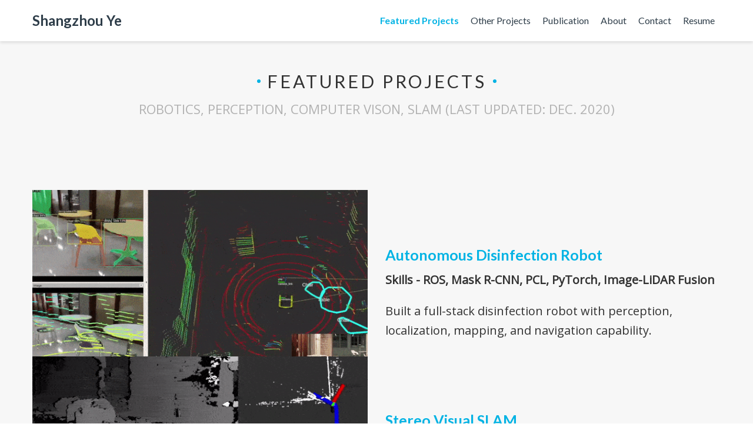

--- FILE ---
content_type: text/html; charset=utf-8
request_url: https://shangzhouye.tech/
body_size: 8066
content:
<!DOCTYPE html><html lang="en-us"><head><meta charset="utf-8"><meta name="viewport" content="width=device-width,initial-scale=1"><meta http-equiv="x-ua-compatible" content="IE=edge"><meta name="generator" content="Source Themes Academia 4.3.1"><meta name="generator" content="Hugo 0.60.1"><meta name="author" content="Shangzhou Ye"><meta name="description" content="Shangzhou's Portfolio"><link rel="alternate" hreflang="en-us" href="https://shangzhouye.tech/"><meta name="theme-color" content="#02b3e4"><link rel="stylesheet" href="https://cdnjs.cloudflare.com/ajax/libs/academicons/1.8.6/css/academicons.min.css" integrity="sha256-uFVgMKfistnJAfoCUQigIl+JfUaP47GrRKjf6CTPVmw=" crossorigin="anonymous"><link rel="stylesheet" href="https://use.fontawesome.com/releases/v5.6.0/css/all.css" integrity="sha384-aOkxzJ5uQz7WBObEZcHvV5JvRW3TUc2rNPA7pe3AwnsUohiw1Vj2Rgx2KSOkF5+h" crossorigin="anonymous"><link rel="stylesheet" href="https://cdnjs.cloudflare.com/ajax/libs/fancybox/3.2.5/jquery.fancybox.min.css" integrity="sha256-ygkqlh3CYSUri3LhQxzdcm0n1EQvH2Y+U5S2idbLtxs=" crossorigin="anonymous"><link rel="stylesheet" href="https://cdnjs.cloudflare.com/ajax/libs/highlight.js/9.15.6/styles/github.min.css" crossorigin="anonymous" title="hl-light"><link rel="stylesheet" href="https://cdnjs.cloudflare.com/ajax/libs/highlight.js/9.15.6/styles/dracula.min.css" crossorigin="anonymous" title="hl-dark" disabled=""><link rel="stylesheet" href="https://fonts.googleapis.com/css?family=Lato:400,700|Open+Sans|Roboto+Mono&amp;display=swap"><link rel="stylesheet" href="/css/academia.min.fab247f26624fcebc2e8984cdd070403.css"><link rel="alternate" href="/index.xml" type="application/rss+xml" title="Shangzhou Ye"><link rel="feed" href="/index.xml" type="application/rss+xml" title="Shangzhou Ye"><link rel="manifest" href="/site.webmanifest"><link rel="icon" type="image/png" href="/img/icon.png"><link rel="apple-touch-icon" type="image/png" href="/img/icon-192.png"><link rel="canonical" href="https://shangzhouye.tech/"><meta property="twitter:card" content="summary"><meta property="og:site_name" content="Shangzhou Ye"><meta property="og:url" content="https://shangzhouye.tech/"><meta property="og:title" content="Shangzhou Ye"><meta property="og:description" content="Shangzhou's Portfolio"><meta property="og:image" content="https://shangzhouye.tech/img/icon-192.png"><meta property="twitter:image" content="https://shangzhouye.tech/img/icon-192.png"><meta property="og:locale" content="en-us"><meta property="og:updated_time" content="2020-12-10T00:00:00+00:00"><title>Shangzhou Ye</title><style type="text/css">.MathJax_Hover_Frame {border-radius: .25em; -webkit-border-radius: .25em; -moz-border-radius: .25em; -khtml-border-radius: .25em; box-shadow: 0px 0px 15px #83A; -webkit-box-shadow: 0px 0px 15px #83A; -moz-box-shadow: 0px 0px 15px #83A; -khtml-box-shadow: 0px 0px 15px #83A; border: 1px solid #A6D ! important; display: inline-block; position: absolute}
.MathJax_Menu_Button .MathJax_Hover_Arrow {position: absolute; cursor: pointer; display: inline-block; border: 2px solid #AAA; border-radius: 4px; -webkit-border-radius: 4px; -moz-border-radius: 4px; -khtml-border-radius: 4px; font-family: 'Courier New',Courier; font-size: 9px; color: #F0F0F0}
.MathJax_Menu_Button .MathJax_Hover_Arrow span {display: block; background-color: #AAA; border: 1px solid; border-radius: 3px; line-height: 0; padding: 4px}
.MathJax_Hover_Arrow:hover {color: white!important; border: 2px solid #CCC!important}
.MathJax_Hover_Arrow:hover span {background-color: #CCC!important}
</style><style type="text/css">#MathJax_About {position: fixed; left: 50%; width: auto; text-align: center; border: 3px outset; padding: 1em 2em; background-color: #DDDDDD; color: black; cursor: default; font-family: message-box; font-size: 120%; font-style: normal; text-indent: 0; text-transform: none; line-height: normal; letter-spacing: normal; word-spacing: normal; word-wrap: normal; white-space: nowrap; float: none; z-index: 201; border-radius: 15px; -webkit-border-radius: 15px; -moz-border-radius: 15px; -khtml-border-radius: 15px; box-shadow: 0px 10px 20px #808080; -webkit-box-shadow: 0px 10px 20px #808080; -moz-box-shadow: 0px 10px 20px #808080; -khtml-box-shadow: 0px 10px 20px #808080; filter: progid:DXImageTransform.Microsoft.dropshadow(OffX=2, OffY=2, Color='gray', Positive='true')}
#MathJax_About.MathJax_MousePost {outline: none}
.MathJax_Menu {position: absolute; background-color: white; color: black; width: auto; padding: 5px 0px; border: 1px solid #CCCCCC; margin: 0; cursor: default; font: menu; text-align: left; text-indent: 0; text-transform: none; line-height: normal; letter-spacing: normal; word-spacing: normal; word-wrap: normal; white-space: nowrap; float: none; z-index: 201; border-radius: 5px; -webkit-border-radius: 5px; -moz-border-radius: 5px; -khtml-border-radius: 5px; box-shadow: 0px 10px 20px #808080; -webkit-box-shadow: 0px 10px 20px #808080; -moz-box-shadow: 0px 10px 20px #808080; -khtml-box-shadow: 0px 10px 20px #808080; filter: progid:DXImageTransform.Microsoft.dropshadow(OffX=2, OffY=2, Color='gray', Positive='true')}
.MathJax_MenuItem {padding: 1px 2em; background: transparent}
.MathJax_MenuArrow {position: absolute; right: .5em; padding-top: .25em; color: #666666; font-size: .75em}
.MathJax_MenuActive .MathJax_MenuArrow {color: white}
.MathJax_MenuArrow.RTL {left: .5em; right: auto}
.MathJax_MenuCheck {position: absolute; left: .7em}
.MathJax_MenuCheck.RTL {right: .7em; left: auto}
.MathJax_MenuRadioCheck {position: absolute; left: .7em}
.MathJax_MenuRadioCheck.RTL {right: .7em; left: auto}
.MathJax_MenuLabel {padding: 1px 2em 3px 1.33em; font-style: italic}
.MathJax_MenuRule {border-top: 1px solid #DDDDDD; margin: 4px 3px}
.MathJax_MenuDisabled {color: GrayText}
.MathJax_MenuActive {background-color: #606872; color: white}
.MathJax_MenuDisabled:focus, .MathJax_MenuLabel:focus {background-color: #E8E8E8}
.MathJax_ContextMenu:focus {outline: none}
.MathJax_ContextMenu .MathJax_MenuItem:focus {outline: none}
#MathJax_AboutClose {top: .2em; right: .2em}
.MathJax_Menu .MathJax_MenuClose {top: -10px; left: -10px}
.MathJax_MenuClose {position: absolute; cursor: pointer; display: inline-block; border: 2px solid #AAA; border-radius: 18px; -webkit-border-radius: 18px; -moz-border-radius: 18px; -khtml-border-radius: 18px; font-family: 'Courier New',Courier; font-size: 24px; color: #F0F0F0}
.MathJax_MenuClose span {display: block; background-color: #AAA; border: 1.5px solid; border-radius: 18px; -webkit-border-radius: 18px; -moz-border-radius: 18px; -khtml-border-radius: 18px; line-height: 0; padding: 8px 0 6px}
.MathJax_MenuClose:hover {color: white!important; border: 2px solid #CCC!important}
.MathJax_MenuClose:hover span {background-color: #CCC!important}
.MathJax_MenuClose:hover:focus {outline: none}
</style><style type="text/css">.MathJax_Preview .MJXf-math {color: inherit!important}
</style><style type="text/css">.MJX_Assistive_MathML {position: absolute!important; top: 0; left: 0; clip: rect(1px, 1px, 1px, 1px); padding: 1px 0 0 0!important; border: 0!important; height: 1px!important; width: 1px!important; overflow: hidden!important; display: block!important; -webkit-touch-callout: none; -webkit-user-select: none; -khtml-user-select: none; -moz-user-select: none; -ms-user-select: none; user-select: none}
.MJX_Assistive_MathML.MJX_Assistive_MathML_Block {width: 100%!important}
</style><style type="text/css">#MathJax_Zoom {position: absolute; background-color: #F0F0F0; overflow: auto; display: block; z-index: 301; padding: .5em; border: 1px solid black; margin: 0; font-weight: normal; font-style: normal; text-align: left; text-indent: 0; text-transform: none; line-height: normal; letter-spacing: normal; word-spacing: normal; word-wrap: normal; white-space: nowrap; float: none; -webkit-box-sizing: content-box; -moz-box-sizing: content-box; box-sizing: content-box; box-shadow: 5px 5px 15px #AAAAAA; -webkit-box-shadow: 5px 5px 15px #AAAAAA; -moz-box-shadow: 5px 5px 15px #AAAAAA; -khtml-box-shadow: 5px 5px 15px #AAAAAA; filter: progid:DXImageTransform.Microsoft.dropshadow(OffX=2, OffY=2, Color='gray', Positive='true')}
#MathJax_ZoomOverlay {position: absolute; left: 0; top: 0; z-index: 300; display: inline-block; width: 100%; height: 100%; border: 0; padding: 0; margin: 0; background-color: white; opacity: 0; filter: alpha(opacity=0)}
#MathJax_ZoomFrame {position: relative; display: inline-block; height: 0; width: 0}
#MathJax_ZoomEventTrap {position: absolute; left: 0; top: 0; z-index: 302; display: inline-block; border: 0; padding: 0; margin: 0; background-color: white; opacity: 0; filter: alpha(opacity=0)}
</style><style type="text/css">.MathJax_Preview {color: #888}
#MathJax_Message {position: fixed; left: 1em; bottom: 1.5em; background-color: #E6E6E6; border: 1px solid #959595; margin: 0px; padding: 2px 8px; z-index: 102; color: black; font-size: 80%; width: auto; white-space: nowrap}
#MathJax_MSIE_Frame {position: absolute; top: 0; left: 0; width: 0px; z-index: 101; border: 0px; margin: 0px; padding: 0px}
.MathJax_Error {color: #CC0000; font-style: italic}
</style><style type="text/css">.MJXp-script {font-size: .8em}
.MJXp-right {-webkit-transform-origin: right; -moz-transform-origin: right; -ms-transform-origin: right; -o-transform-origin: right; transform-origin: right}
.MJXp-bold {font-weight: bold}
.MJXp-italic {font-style: italic}
.MJXp-scr {font-family: MathJax_Script,'Times New Roman',Times,STIXGeneral,serif}
.MJXp-frak {font-family: MathJax_Fraktur,'Times New Roman',Times,STIXGeneral,serif}
.MJXp-sf {font-family: MathJax_SansSerif,'Times New Roman',Times,STIXGeneral,serif}
.MJXp-cal {font-family: MathJax_Caligraphic,'Times New Roman',Times,STIXGeneral,serif}
.MJXp-mono {font-family: MathJax_Typewriter,'Times New Roman',Times,STIXGeneral,serif}
.MJXp-largeop {font-size: 150%}
.MJXp-largeop.MJXp-int {vertical-align: -.2em}
.MJXp-math {display: inline-block; line-height: 1.2; text-indent: 0; font-family: 'Times New Roman',Times,STIXGeneral,serif; white-space: nowrap; border-collapse: collapse}
.MJXp-display {display: block; text-align: center; margin: 1em 0}
.MJXp-math span {display: inline-block}
.MJXp-box {display: block!important; text-align: center}
.MJXp-box:after {content: " "}
.MJXp-rule {display: block!important; margin-top: .1em}
.MJXp-char {display: block!important}
.MJXp-mo {margin: 0 .15em}
.MJXp-mfrac {margin: 0 .125em; vertical-align: .25em}
.MJXp-denom {display: inline-table!important; width: 100%}
.MJXp-denom > * {display: table-row!important}
.MJXp-surd {vertical-align: top}
.MJXp-surd > * {display: block!important}
.MJXp-script-box > *  {display: table!important; height: 50%}
.MJXp-script-box > * > * {display: table-cell!important; vertical-align: top}
.MJXp-script-box > *:last-child > * {vertical-align: bottom}
.MJXp-script-box > * > * > * {display: block!important}
.MJXp-mphantom {visibility: hidden}
.MJXp-munderover {display: inline-table!important}
.MJXp-over {display: inline-block!important; text-align: center}
.MJXp-over > * {display: block!important}
.MJXp-munderover > * {display: table-row!important}
.MJXp-mtable {vertical-align: .25em; margin: 0 .125em}
.MJXp-mtable > * {display: inline-table!important; vertical-align: middle}
.MJXp-mtr {display: table-row!important}
.MJXp-mtd {display: table-cell!important; text-align: center; padding: .5em 0 0 .5em}
.MJXp-mtr > .MJXp-mtd:first-child {padding-left: 0}
.MJXp-mtr:first-child > .MJXp-mtd {padding-top: 0}
.MJXp-mlabeledtr {display: table-row!important}
.MJXp-mlabeledtr > .MJXp-mtd:first-child {padding-left: 0}
.MJXp-mlabeledtr:first-child > .MJXp-mtd {padding-top: 0}
.MJXp-merror {background-color: #FFFF88; color: #CC0000; border: 1px solid #CC0000; padding: 1px 3px; font-style: normal; font-size: 90%}
.MJXp-scale0 {-webkit-transform: scaleX(.0); -moz-transform: scaleX(.0); -ms-transform: scaleX(.0); -o-transform: scaleX(.0); transform: scaleX(.0)}
.MJXp-scale1 {-webkit-transform: scaleX(.1); -moz-transform: scaleX(.1); -ms-transform: scaleX(.1); -o-transform: scaleX(.1); transform: scaleX(.1)}
.MJXp-scale2 {-webkit-transform: scaleX(.2); -moz-transform: scaleX(.2); -ms-transform: scaleX(.2); -o-transform: scaleX(.2); transform: scaleX(.2)}
.MJXp-scale3 {-webkit-transform: scaleX(.3); -moz-transform: scaleX(.3); -ms-transform: scaleX(.3); -o-transform: scaleX(.3); transform: scaleX(.3)}
.MJXp-scale4 {-webkit-transform: scaleX(.4); -moz-transform: scaleX(.4); -ms-transform: scaleX(.4); -o-transform: scaleX(.4); transform: scaleX(.4)}
.MJXp-scale5 {-webkit-transform: scaleX(.5); -moz-transform: scaleX(.5); -ms-transform: scaleX(.5); -o-transform: scaleX(.5); transform: scaleX(.5)}
.MJXp-scale6 {-webkit-transform: scaleX(.6); -moz-transform: scaleX(.6); -ms-transform: scaleX(.6); -o-transform: scaleX(.6); transform: scaleX(.6)}
.MJXp-scale7 {-webkit-transform: scaleX(.7); -moz-transform: scaleX(.7); -ms-transform: scaleX(.7); -o-transform: scaleX(.7); transform: scaleX(.7)}
.MJXp-scale8 {-webkit-transform: scaleX(.8); -moz-transform: scaleX(.8); -ms-transform: scaleX(.8); -o-transform: scaleX(.8); transform: scaleX(.8)}
.MJXp-scale9 {-webkit-transform: scaleX(.9); -moz-transform: scaleX(.9); -ms-transform: scaleX(.9); -o-transform: scaleX(.9); transform: scaleX(.9)}
.MathJax_PHTML .noError {vertical-align: ; font-size: 90%; text-align: left; color: black; padding: 1px 3px; border: 1px solid}
</style><style type="text/css">.mjx-chtml {display: inline-block; line-height: 0; text-indent: 0; text-align: left; text-transform: none; font-style: normal; font-weight: normal; font-size: 100%; font-size-adjust: none; letter-spacing: normal; word-wrap: normal; word-spacing: normal; white-space: nowrap; float: none; direction: ltr; max-width: none; max-height: none; min-width: 0; min-height: 0; border: 0; margin: 0; padding: 1px 0}
.MJXc-display {display: block; text-align: center; margin: 1em 0; padding: 0}
.mjx-chtml[tabindex]:focus, body :focus .mjx-chtml[tabindex] {display: inline-table}
.mjx-full-width {text-align: center; display: table-cell!important; width: 10000em}
.mjx-math {display: inline-block; border-collapse: separate; border-spacing: 0}
.mjx-math * {display: inline-block; -webkit-box-sizing: content-box!important; -moz-box-sizing: content-box!important; box-sizing: content-box!important; text-align: left}
.mjx-numerator {display: block; text-align: center}
.mjx-denominator {display: block; text-align: center}
.MJXc-stacked {height: 0; position: relative}
.MJXc-stacked > * {position: absolute}
.MJXc-bevelled > * {display: inline-block}
.mjx-stack {display: inline-block}
.mjx-op {display: block}
.mjx-under {display: table-cell}
.mjx-over {display: block}
.mjx-over > * {padding-left: 0px!important; padding-right: 0px!important}
.mjx-under > * {padding-left: 0px!important; padding-right: 0px!important}
.mjx-stack > .mjx-sup {display: block}
.mjx-stack > .mjx-sub {display: block}
.mjx-prestack > .mjx-presup {display: block}
.mjx-prestack > .mjx-presub {display: block}
.mjx-delim-h > .mjx-char {display: inline-block}
.mjx-surd {vertical-align: top}
.mjx-mphantom * {visibility: hidden}
.mjx-merror {background-color: #FFFF88; color: #CC0000; border: 1px solid #CC0000; padding: 2px 3px; font-style: normal; font-size: 90%}
.mjx-annotation-xml {line-height: normal}
.mjx-menclose > svg {fill: none; stroke: currentColor}
.mjx-mtr {display: table-row}
.mjx-mlabeledtr {display: table-row}
.mjx-mtd {display: table-cell; text-align: center}
.mjx-label {display: table-row}
.mjx-box {display: inline-block}
.mjx-block {display: block}
.mjx-span {display: inline}
.mjx-char {display: block; white-space: pre}
.mjx-itable {display: inline-table; width: auto}
.mjx-row {display: table-row}
.mjx-cell {display: table-cell}
.mjx-table {display: table; width: 100%}
.mjx-line {display: block; height: 0}
.mjx-strut {width: 0; padding-top: 1em}
.mjx-vsize {width: 0}
.MJXc-space1 {margin-left: .167em}
.MJXc-space2 {margin-left: .222em}
.MJXc-space3 {margin-left: .278em}
.mjx-chartest {display: block; visibility: hidden; position: absolute; top: 0; line-height: normal; font-size: 500%}
.mjx-chartest .mjx-char {display: inline}
.mjx-chartest .mjx-box {padding-top: 1000px}
.MJXc-processing {visibility: hidden; position: fixed; width: 0; height: 0; overflow: hidden}
.MJXc-processed {display: none}
.mjx-test {display: block; font-style: normal; font-weight: normal; font-size: 100%; font-size-adjust: none; text-indent: 0; text-transform: none; letter-spacing: normal; word-spacing: normal; overflow: hidden; height: 1px}
.mjx-ex-box-test {position: absolute; overflow: hidden; width: 1px; height: 60ex}
.mjx-line-box-test {display: table!important}
.mjx-line-box-test span {display: table-cell!important; width: 10000em!important; min-width: 0; max-width: none; padding: 0; border: 0; margin: 0}
#MathJax_CHTML_Tooltip {background-color: InfoBackground; color: InfoText; border: 1px solid black; box-shadow: 2px 2px 5px #AAAAAA; -webkit-box-shadow: 2px 2px 5px #AAAAAA; -moz-box-shadow: 2px 2px 5px #AAAAAA; -khtml-box-shadow: 2px 2px 5px #AAAAAA; padding: 3px 4px; z-index: 401; position: absolute; left: 0; top: 0; width: auto; height: auto; display: none}
.mjx-chtml .mjx-noError {line-height: 1.2; vertical-align: ; font-size: 90%; text-align: left; color: black; padding: 1px 3px; border: 1px solid}
.MJXc-TeX-unknown-R {font-family: STIXGeneral,'Cambria Math','Arial Unicode MS',serif; font-style: normal; font-weight: normal}
.MJXc-TeX-unknown-I {font-family: STIXGeneral,'Cambria Math','Arial Unicode MS',serif; font-style: italic; font-weight: normal}
.MJXc-TeX-unknown-B {font-family: STIXGeneral,'Cambria Math','Arial Unicode MS',serif; font-style: normal; font-weight: bold}
.MJXc-TeX-unknown-BI {font-family: STIXGeneral,'Cambria Math','Arial Unicode MS',serif; font-style: italic; font-weight: bold}
.MJXc-TeX-ams-R {font-family: MJXc-TeX-ams-R,MJXc-TeX-ams-Rw}
.MJXc-TeX-cal-B {font-family: MJXc-TeX-cal-B,MJXc-TeX-cal-Bx,MJXc-TeX-cal-Bw}
.MJXc-TeX-frak-R {font-family: MJXc-TeX-frak-R,MJXc-TeX-frak-Rw}
.MJXc-TeX-frak-B {font-family: MJXc-TeX-frak-B,MJXc-TeX-frak-Bx,MJXc-TeX-frak-Bw}
.MJXc-TeX-math-BI {font-family: MJXc-TeX-math-BI,MJXc-TeX-math-BIx,MJXc-TeX-math-BIw}
.MJXc-TeX-sans-R {font-family: MJXc-TeX-sans-R,MJXc-TeX-sans-Rw}
.MJXc-TeX-sans-B {font-family: MJXc-TeX-sans-B,MJXc-TeX-sans-Bx,MJXc-TeX-sans-Bw}
.MJXc-TeX-sans-I {font-family: MJXc-TeX-sans-I,MJXc-TeX-sans-Ix,MJXc-TeX-sans-Iw}
.MJXc-TeX-script-R {font-family: MJXc-TeX-script-R,MJXc-TeX-script-Rw}
.MJXc-TeX-type-R {font-family: MJXc-TeX-type-R,MJXc-TeX-type-Rw}
.MJXc-TeX-cal-R {font-family: MJXc-TeX-cal-R,MJXc-TeX-cal-Rw}
.MJXc-TeX-main-B {font-family: MJXc-TeX-main-B,MJXc-TeX-main-Bx,MJXc-TeX-main-Bw}
.MJXc-TeX-main-I {font-family: MJXc-TeX-main-I,MJXc-TeX-main-Ix,MJXc-TeX-main-Iw}
.MJXc-TeX-main-R {font-family: MJXc-TeX-main-R,MJXc-TeX-main-Rw}
.MJXc-TeX-math-I {font-family: MJXc-TeX-math-I,MJXc-TeX-math-Ix,MJXc-TeX-math-Iw}
.MJXc-TeX-size1-R {font-family: MJXc-TeX-size1-R,MJXc-TeX-size1-Rw}
.MJXc-TeX-size2-R {font-family: MJXc-TeX-size2-R,MJXc-TeX-size2-Rw}
.MJXc-TeX-size3-R {font-family: MJXc-TeX-size3-R,MJXc-TeX-size3-Rw}
.MJXc-TeX-size4-R {font-family: MJXc-TeX-size4-R,MJXc-TeX-size4-Rw}
.MJXc-TeX-vec-R {font-family: MJXc-TeX-vec-R,MJXc-TeX-vec-Rw}
.MJXc-TeX-vec-B {font-family: MJXc-TeX-vec-B,MJXc-TeX-vec-Bx,MJXc-TeX-vec-Bw}
@font-face {font-family: MJXc-TeX-ams-R; src: local('MathJax_AMS'), local('MathJax_AMS-Regular')}
@font-face {font-family: MJXc-TeX-ams-Rw; src /*1*/: url('https://cdnjs.cloudflare.com/ajax/libs/mathjax/2.7.4/fonts/HTML-CSS/TeX/eot/MathJax_AMS-Regular.eot'); src /*2*/: url('https://cdnjs.cloudflare.com/ajax/libs/mathjax/2.7.4/fonts/HTML-CSS/TeX/woff/MathJax_AMS-Regular.woff') format('woff'), url('https://cdnjs.cloudflare.com/ajax/libs/mathjax/2.7.4/fonts/HTML-CSS/TeX/otf/MathJax_AMS-Regular.otf') format('opentype')}
@font-face {font-family: MJXc-TeX-cal-B; src: local('MathJax_Caligraphic Bold'), local('MathJax_Caligraphic-Bold')}
@font-face {font-family: MJXc-TeX-cal-Bx; src: local('MathJax_Caligraphic'); font-weight: bold}
@font-face {font-family: MJXc-TeX-cal-Bw; src /*1*/: url('https://cdnjs.cloudflare.com/ajax/libs/mathjax/2.7.4/fonts/HTML-CSS/TeX/eot/MathJax_Caligraphic-Bold.eot'); src /*2*/: url('https://cdnjs.cloudflare.com/ajax/libs/mathjax/2.7.4/fonts/HTML-CSS/TeX/woff/MathJax_Caligraphic-Bold.woff') format('woff'), url('https://cdnjs.cloudflare.com/ajax/libs/mathjax/2.7.4/fonts/HTML-CSS/TeX/otf/MathJax_Caligraphic-Bold.otf') format('opentype')}
@font-face {font-family: MJXc-TeX-frak-R; src: local('MathJax_Fraktur'), local('MathJax_Fraktur-Regular')}
@font-face {font-family: MJXc-TeX-frak-Rw; src /*1*/: url('https://cdnjs.cloudflare.com/ajax/libs/mathjax/2.7.4/fonts/HTML-CSS/TeX/eot/MathJax_Fraktur-Regular.eot'); src /*2*/: url('https://cdnjs.cloudflare.com/ajax/libs/mathjax/2.7.4/fonts/HTML-CSS/TeX/woff/MathJax_Fraktur-Regular.woff') format('woff'), url('https://cdnjs.cloudflare.com/ajax/libs/mathjax/2.7.4/fonts/HTML-CSS/TeX/otf/MathJax_Fraktur-Regular.otf') format('opentype')}
@font-face {font-family: MJXc-TeX-frak-B; src: local('MathJax_Fraktur Bold'), local('MathJax_Fraktur-Bold')}
@font-face {font-family: MJXc-TeX-frak-Bx; src: local('MathJax_Fraktur'); font-weight: bold}
@font-face {font-family: MJXc-TeX-frak-Bw; src /*1*/: url('https://cdnjs.cloudflare.com/ajax/libs/mathjax/2.7.4/fonts/HTML-CSS/TeX/eot/MathJax_Fraktur-Bold.eot'); src /*2*/: url('https://cdnjs.cloudflare.com/ajax/libs/mathjax/2.7.4/fonts/HTML-CSS/TeX/woff/MathJax_Fraktur-Bold.woff') format('woff'), url('https://cdnjs.cloudflare.com/ajax/libs/mathjax/2.7.4/fonts/HTML-CSS/TeX/otf/MathJax_Fraktur-Bold.otf') format('opentype')}
@font-face {font-family: MJXc-TeX-math-BI; src: local('MathJax_Math BoldItalic'), local('MathJax_Math-BoldItalic')}
@font-face {font-family: MJXc-TeX-math-BIx; src: local('MathJax_Math'); font-weight: bold; font-style: italic}
@font-face {font-family: MJXc-TeX-math-BIw; src /*1*/: url('https://cdnjs.cloudflare.com/ajax/libs/mathjax/2.7.4/fonts/HTML-CSS/TeX/eot/MathJax_Math-BoldItalic.eot'); src /*2*/: url('https://cdnjs.cloudflare.com/ajax/libs/mathjax/2.7.4/fonts/HTML-CSS/TeX/woff/MathJax_Math-BoldItalic.woff') format('woff'), url('https://cdnjs.cloudflare.com/ajax/libs/mathjax/2.7.4/fonts/HTML-CSS/TeX/otf/MathJax_Math-BoldItalic.otf') format('opentype')}
@font-face {font-family: MJXc-TeX-sans-R; src: local('MathJax_SansSerif'), local('MathJax_SansSerif-Regular')}
@font-face {font-family: MJXc-TeX-sans-Rw; src /*1*/: url('https://cdnjs.cloudflare.com/ajax/libs/mathjax/2.7.4/fonts/HTML-CSS/TeX/eot/MathJax_SansSerif-Regular.eot'); src /*2*/: url('https://cdnjs.cloudflare.com/ajax/libs/mathjax/2.7.4/fonts/HTML-CSS/TeX/woff/MathJax_SansSerif-Regular.woff') format('woff'), url('https://cdnjs.cloudflare.com/ajax/libs/mathjax/2.7.4/fonts/HTML-CSS/TeX/otf/MathJax_SansSerif-Regular.otf') format('opentype')}
@font-face {font-family: MJXc-TeX-sans-B; src: local('MathJax_SansSerif Bold'), local('MathJax_SansSerif-Bold')}
@font-face {font-family: MJXc-TeX-sans-Bx; src: local('MathJax_SansSerif'); font-weight: bold}
@font-face {font-family: MJXc-TeX-sans-Bw; src /*1*/: url('https://cdnjs.cloudflare.com/ajax/libs/mathjax/2.7.4/fonts/HTML-CSS/TeX/eot/MathJax_SansSerif-Bold.eot'); src /*2*/: url('https://cdnjs.cloudflare.com/ajax/libs/mathjax/2.7.4/fonts/HTML-CSS/TeX/woff/MathJax_SansSerif-Bold.woff') format('woff'), url('https://cdnjs.cloudflare.com/ajax/libs/mathjax/2.7.4/fonts/HTML-CSS/TeX/otf/MathJax_SansSerif-Bold.otf') format('opentype')}
@font-face {font-family: MJXc-TeX-sans-I; src: local('MathJax_SansSerif Italic'), local('MathJax_SansSerif-Italic')}
@font-face {font-family: MJXc-TeX-sans-Ix; src: local('MathJax_SansSerif'); font-style: italic}
@font-face {font-family: MJXc-TeX-sans-Iw; src /*1*/: url('https://cdnjs.cloudflare.com/ajax/libs/mathjax/2.7.4/fonts/HTML-CSS/TeX/eot/MathJax_SansSerif-Italic.eot'); src /*2*/: url('https://cdnjs.cloudflare.com/ajax/libs/mathjax/2.7.4/fonts/HTML-CSS/TeX/woff/MathJax_SansSerif-Italic.woff') format('woff'), url('https://cdnjs.cloudflare.com/ajax/libs/mathjax/2.7.4/fonts/HTML-CSS/TeX/otf/MathJax_SansSerif-Italic.otf') format('opentype')}
@font-face {font-family: MJXc-TeX-script-R; src: local('MathJax_Script'), local('MathJax_Script-Regular')}
@font-face {font-family: MJXc-TeX-script-Rw; src /*1*/: url('https://cdnjs.cloudflare.com/ajax/libs/mathjax/2.7.4/fonts/HTML-CSS/TeX/eot/MathJax_Script-Regular.eot'); src /*2*/: url('https://cdnjs.cloudflare.com/ajax/libs/mathjax/2.7.4/fonts/HTML-CSS/TeX/woff/MathJax_Script-Regular.woff') format('woff'), url('https://cdnjs.cloudflare.com/ajax/libs/mathjax/2.7.4/fonts/HTML-CSS/TeX/otf/MathJax_Script-Regular.otf') format('opentype')}
@font-face {font-family: MJXc-TeX-type-R; src: local('MathJax_Typewriter'), local('MathJax_Typewriter-Regular')}
@font-face {font-family: MJXc-TeX-type-Rw; src /*1*/: url('https://cdnjs.cloudflare.com/ajax/libs/mathjax/2.7.4/fonts/HTML-CSS/TeX/eot/MathJax_Typewriter-Regular.eot'); src /*2*/: url('https://cdnjs.cloudflare.com/ajax/libs/mathjax/2.7.4/fonts/HTML-CSS/TeX/woff/MathJax_Typewriter-Regular.woff') format('woff'), url('https://cdnjs.cloudflare.com/ajax/libs/mathjax/2.7.4/fonts/HTML-CSS/TeX/otf/MathJax_Typewriter-Regular.otf') format('opentype')}
@font-face {font-family: MJXc-TeX-cal-R; src: local('MathJax_Caligraphic'), local('MathJax_Caligraphic-Regular')}
@font-face {font-family: MJXc-TeX-cal-Rw; src /*1*/: url('https://cdnjs.cloudflare.com/ajax/libs/mathjax/2.7.4/fonts/HTML-CSS/TeX/eot/MathJax_Caligraphic-Regular.eot'); src /*2*/: url('https://cdnjs.cloudflare.com/ajax/libs/mathjax/2.7.4/fonts/HTML-CSS/TeX/woff/MathJax_Caligraphic-Regular.woff') format('woff'), url('https://cdnjs.cloudflare.com/ajax/libs/mathjax/2.7.4/fonts/HTML-CSS/TeX/otf/MathJax_Caligraphic-Regular.otf') format('opentype')}
@font-face {font-family: MJXc-TeX-main-B; src: local('MathJax_Main Bold'), local('MathJax_Main-Bold')}
@font-face {font-family: MJXc-TeX-main-Bx; src: local('MathJax_Main'); font-weight: bold}
@font-face {font-family: MJXc-TeX-main-Bw; src /*1*/: url('https://cdnjs.cloudflare.com/ajax/libs/mathjax/2.7.4/fonts/HTML-CSS/TeX/eot/MathJax_Main-Bold.eot'); src /*2*/: url('https://cdnjs.cloudflare.com/ajax/libs/mathjax/2.7.4/fonts/HTML-CSS/TeX/woff/MathJax_Main-Bold.woff') format('woff'), url('https://cdnjs.cloudflare.com/ajax/libs/mathjax/2.7.4/fonts/HTML-CSS/TeX/otf/MathJax_Main-Bold.otf') format('opentype')}
@font-face {font-family: MJXc-TeX-main-I; src: local('MathJax_Main Italic'), local('MathJax_Main-Italic')}
@font-face {font-family: MJXc-TeX-main-Ix; src: local('MathJax_Main'); font-style: italic}
@font-face {font-family: MJXc-TeX-main-Iw; src /*1*/: url('https://cdnjs.cloudflare.com/ajax/libs/mathjax/2.7.4/fonts/HTML-CSS/TeX/eot/MathJax_Main-Italic.eot'); src /*2*/: url('https://cdnjs.cloudflare.com/ajax/libs/mathjax/2.7.4/fonts/HTML-CSS/TeX/woff/MathJax_Main-Italic.woff') format('woff'), url('https://cdnjs.cloudflare.com/ajax/libs/mathjax/2.7.4/fonts/HTML-CSS/TeX/otf/MathJax_Main-Italic.otf') format('opentype')}
@font-face {font-family: MJXc-TeX-main-R; src: local('MathJax_Main'), local('MathJax_Main-Regular')}
@font-face {font-family: MJXc-TeX-main-Rw; src /*1*/: url('https://cdnjs.cloudflare.com/ajax/libs/mathjax/2.7.4/fonts/HTML-CSS/TeX/eot/MathJax_Main-Regular.eot'); src /*2*/: url('https://cdnjs.cloudflare.com/ajax/libs/mathjax/2.7.4/fonts/HTML-CSS/TeX/woff/MathJax_Main-Regular.woff') format('woff'), url('https://cdnjs.cloudflare.com/ajax/libs/mathjax/2.7.4/fonts/HTML-CSS/TeX/otf/MathJax_Main-Regular.otf') format('opentype')}
@font-face {font-family: MJXc-TeX-math-I; src: local('MathJax_Math Italic'), local('MathJax_Math-Italic')}
@font-face {font-family: MJXc-TeX-math-Ix; src: local('MathJax_Math'); font-style: italic}
@font-face {font-family: MJXc-TeX-math-Iw; src /*1*/: url('https://cdnjs.cloudflare.com/ajax/libs/mathjax/2.7.4/fonts/HTML-CSS/TeX/eot/MathJax_Math-Italic.eot'); src /*2*/: url('https://cdnjs.cloudflare.com/ajax/libs/mathjax/2.7.4/fonts/HTML-CSS/TeX/woff/MathJax_Math-Italic.woff') format('woff'), url('https://cdnjs.cloudflare.com/ajax/libs/mathjax/2.7.4/fonts/HTML-CSS/TeX/otf/MathJax_Math-Italic.otf') format('opentype')}
@font-face {font-family: MJXc-TeX-size1-R; src: local('MathJax_Size1'), local('MathJax_Size1-Regular')}
@font-face {font-family: MJXc-TeX-size1-Rw; src /*1*/: url('https://cdnjs.cloudflare.com/ajax/libs/mathjax/2.7.4/fonts/HTML-CSS/TeX/eot/MathJax_Size1-Regular.eot'); src /*2*/: url('https://cdnjs.cloudflare.com/ajax/libs/mathjax/2.7.4/fonts/HTML-CSS/TeX/woff/MathJax_Size1-Regular.woff') format('woff'), url('https://cdnjs.cloudflare.com/ajax/libs/mathjax/2.7.4/fonts/HTML-CSS/TeX/otf/MathJax_Size1-Regular.otf') format('opentype')}
@font-face {font-family: MJXc-TeX-size2-R; src: local('MathJax_Size2'), local('MathJax_Size2-Regular')}
@font-face {font-family: MJXc-TeX-size2-Rw; src /*1*/: url('https://cdnjs.cloudflare.com/ajax/libs/mathjax/2.7.4/fonts/HTML-CSS/TeX/eot/MathJax_Size2-Regular.eot'); src /*2*/: url('https://cdnjs.cloudflare.com/ajax/libs/mathjax/2.7.4/fonts/HTML-CSS/TeX/woff/MathJax_Size2-Regular.woff') format('woff'), url('https://cdnjs.cloudflare.com/ajax/libs/mathjax/2.7.4/fonts/HTML-CSS/TeX/otf/MathJax_Size2-Regular.otf') format('opentype')}
@font-face {font-family: MJXc-TeX-size3-R; src: local('MathJax_Size3'), local('MathJax_Size3-Regular')}
@font-face {font-family: MJXc-TeX-size3-Rw; src /*1*/: url('https://cdnjs.cloudflare.com/ajax/libs/mathjax/2.7.4/fonts/HTML-CSS/TeX/eot/MathJax_Size3-Regular.eot'); src /*2*/: url('https://cdnjs.cloudflare.com/ajax/libs/mathjax/2.7.4/fonts/HTML-CSS/TeX/woff/MathJax_Size3-Regular.woff') format('woff'), url('https://cdnjs.cloudflare.com/ajax/libs/mathjax/2.7.4/fonts/HTML-CSS/TeX/otf/MathJax_Size3-Regular.otf') format('opentype')}
@font-face {font-family: MJXc-TeX-size4-R; src: local('MathJax_Size4'), local('MathJax_Size4-Regular')}
@font-face {font-family: MJXc-TeX-size4-Rw; src /*1*/: url('https://cdnjs.cloudflare.com/ajax/libs/mathjax/2.7.4/fonts/HTML-CSS/TeX/eot/MathJax_Size4-Regular.eot'); src /*2*/: url('https://cdnjs.cloudflare.com/ajax/libs/mathjax/2.7.4/fonts/HTML-CSS/TeX/woff/MathJax_Size4-Regular.woff') format('woff'), url('https://cdnjs.cloudflare.com/ajax/libs/mathjax/2.7.4/fonts/HTML-CSS/TeX/otf/MathJax_Size4-Regular.otf') format('opentype')}
@font-face {font-family: MJXc-TeX-vec-R; src: local('MathJax_Vector'), local('MathJax_Vector-Regular')}
@font-face {font-family: MJXc-TeX-vec-Rw; src /*1*/: url('https://cdnjs.cloudflare.com/ajax/libs/mathjax/2.7.4/fonts/HTML-CSS/TeX/eot/MathJax_Vector-Regular.eot'); src /*2*/: url('https://cdnjs.cloudflare.com/ajax/libs/mathjax/2.7.4/fonts/HTML-CSS/TeX/woff/MathJax_Vector-Regular.woff') format('woff'), url('https://cdnjs.cloudflare.com/ajax/libs/mathjax/2.7.4/fonts/HTML-CSS/TeX/otf/MathJax_Vector-Regular.otf') format('opentype')}
@font-face {font-family: MJXc-TeX-vec-B; src: local('MathJax_Vector Bold'), local('MathJax_Vector-Bold')}
@font-face {font-family: MJXc-TeX-vec-Bx; src: local('MathJax_Vector'); font-weight: bold}
@font-face {font-family: MJXc-TeX-vec-Bw; src /*1*/: url('https://cdnjs.cloudflare.com/ajax/libs/mathjax/2.7.4/fonts/HTML-CSS/TeX/eot/MathJax_Vector-Bold.eot'); src /*2*/: url('https://cdnjs.cloudflare.com/ajax/libs/mathjax/2.7.4/fonts/HTML-CSS/TeX/woff/MathJax_Vector-Bold.woff') format('woff'), url('https://cdnjs.cloudflare.com/ajax/libs/mathjax/2.7.4/fonts/HTML-CSS/TeX/otf/MathJax_Vector-Bold.otf') format('opentype')}
</style></head><body id="top" data-spy="scroll" data-target="#navbar-main" data-offset="71"><div id="MathJax_Message" style="display: none;"></div><aside class="search-results" id="search"><div class="container"><section class="search-header"><div class="row no-gutters justify-content-between mb-3"><div class="col-6"><h1>Search</h1></div><div class="col-6 col-search-close"><a class="js-search" href="#"><i class="fas fa-times-circle text-muted" aria-hidden="true"></i></a></div></div><div id="search-box"></div></section><section class="section-search-results"><div id="search-hits"></div></section></div></aside><nav class="navbar navbar-light fixed-top navbar-expand-lg py-0" id="navbar-main"><div class="container"><a class="navbar-brand" href="/">Shangzhou Ye</a>
<button type="button" class="navbar-toggler" data-toggle="collapse" data-target="#navbar" aria-controls="navbar" aria-expanded="false" aria-label="Toggle navigation"><span><i class="fas fa-bars"></i></span></button><div class="collapse navbar-collapse" id="navbar"><ul class="navbar-nav ml-auto"><li class="nav-item"><a class="nav-link active" href="/#featured-projects" data-target="#featured-projects"><span>Featured Projects</span></a></li><li class="nav-item"><a class="nav-link" href="/#other-projects" data-target="#other-projects"><span>Other Projects</span></a></li><li class="nav-item"><a class="nav-link" href="/#publications" data-target="#publications"><span>Publication</span></a></li><li class="nav-item"><a class="nav-link" href="/#about" data-target="#about"><span>About</span></a></li><li class="nav-item"><a class="nav-link" href="/#contact" data-target="#contact"><span>Contact</span></a></li><li class="nav-item"><a class="nav-link" href="/files/resume.pdf"><span>Resume</span></a></li></ul></div></div></nav><span class="js-widget-page d-none"></span><section id="featured-projects" class="home-section wg-portfolio"><div class="container"><div class="row"><div class="col-12 text-center section-heading"><h1>Featured Projects</h1><p>Robotics, Perception, Computer Vison, SLAM (Last Updated: Dec. 2020)</p></div><div class="col-12"><span class="d-none default-project-filter">*</span><div class="isotope projects-container row js-layout-row project-showcase mt-5" style="position: relative; height: 974px;"><div class="col-lg-12 project-item isotope-item" itemscope="" itemtype="http://schema.org/CreativeWork" style="position: absolute; left: 0px; top: 0px;"><div class="row align-items-center"><div class="col-12 col-md-6"><h3><a href="/featured-projects/disinfection_robot/" itemprop="url">Autonomous Disinfection Robot</a></h3><p><strong>Skills - ROS, Mask R-CNN, PCL, PyTorch, Image-LiDAR Fusion</strong></p><div class="article-style" itemprop="articleBody">Built a full-stack disinfection robot with perception, localization, mapping, and navigation capability.</div></div><div class="col-12 col-md-6 order-first"><a href="/featured-projects/disinfection_robot/"><img src="/featured-projects/disinfection_robot/featured.gif" itemprop="image" alt=""></a></div></div></div><div class="col-lg-12 project-item isotope-item" itemscope="" itemtype="http://schema.org/CreativeWork" style="position: absolute; left: 0px; top: 283.25px;"><div class="row align-items-center"><div class="col-12 col-md-6"><h3><a href="/featured-projects/stereo_slam/" itemprop="url">Stereo Visual SLAM</a></h3><p><strong>Skills - C++, Motion Estimation, Bundle Adjustment</strong></p><div class="article-style" itemprop="articleBody">Built a stereo visual SLAM system from scratch with feature-based tracking and keyframe-based optimization.</div></div><div class="col-12 col-md-6 order-first"><a href="/featured-projects/stereo_slam/"><img src="/featured-projects/stereo_slam/featured.gif" itemprop="image" alt=""></a></div></div></div><div class="col-lg-12 project-item isotope-item" itemscope="" itemtype="http://schema.org/CreativeWork" style="position: absolute; left: 0px; top: 533.5px;"><div class="row align-items-center"><div class="col-12 col-md-6"><h3><a href="/featured-projects/ekf_slam/" itemprop="url">EKF SLAM on Turtlebot3</a></h3><p><strong>Skills - EKF, Odometry, C++, Unit Testing, CMake</strong></p><div class="article-style" itemprop="articleBody">Built Extended Kalman filter SLAM from scratch with landmark detection using laser scanner.</div></div><div class="col-12 col-md-6 order-first"><a href="/featured-projects/ekf_slam/"><img src="/featured-projects/ekf_slam/featured.gif" itemprop="image" alt=""></a></div></div></div><div class="col-lg-12 project-item isotope-item" itemscope="" itemtype="http://schema.org/CreativeWork" style="position: absolute; left: 0px; top: 783.75px;"><div class="row align-items-center"><div class="col-12 col-md-6"><h3><a href="/featured-projects/mini_golf/" itemprop="url">Mini-Golf</a></h3><p><strong>Skills - ROS, MoveIt, Python, Motion Planning</strong></p><div class="article-style" itemprop="articleBody">Programed a Rethink Sawyer robot to play mini-golf using ROS and MoveIt.</div></div><div class="col-12 col-md-6 order-first"><a href="/featured-projects/mini_golf/"><img src="/featured-projects/mini_golf/featured.gif" itemprop="image" alt=""></a></div></div></div></div></div></div></div></section><section id="other-projects" class="home-section wg-portfolio"><div class="container"><div class="row"><div class="col-12 text-center section-heading"><h1>Other Projects</h1></div><div class="col-12"><span class="d-none default-project-filter">*</span><div class="isotope projects-container js-layout-masonry" style="position: relative; height: 1160px;"><div class="project-card project-item isotope-item" style="position: absolute; left: 0px; top: 0px;"><div class="card rounded-0 shadow-sm"><a href="/other-projects/centernet_detection/" class="card-image"><img src="/other-projects/centernet_detection/featured.jpg" alt="" class="img-responsive"></a><div class="card-body"><h5><a href="/other-projects/centernet_detection/">2D Detection with CenterNet</a></h5><div class="card-desription"><h5><p>Skills - PyTorch, GPU, Deep Learning, Keypoint Estimation</p></h5></div><div class="card-desription"><p>Implemented CenterNet from scratch for object detection and tested on KITTI dataset.</p></div></div></div></div><div class="project-card project-item isotope-item" style="position: absolute; left: 369.609px; top: 0px;"><div class="card rounded-0 shadow-sm"><a href="/other-projects/deeplidar_detection_tracking/" class="card-image"><img src="/other-projects/deeplidar_detection_tracking/featured.gif" alt="" class="img-responsive"></a><div class="card-body"><h5><a href="/other-projects/deeplidar_detection_tracking/">3D-LiDAR Object Detection</a></h5><div class="card-desription"><h5><p>Skills - Deep Learning, Object Detection &amp; Tracking</p></h5></div><div class="card-desription"><p>Developed an object detection and tracking system for urban traffic scene with Velodyne-128.</p></div></div></div></div><div class="project-card project-item isotope-item" style="position: absolute; left: 739.218px; top: 0px;"><div class="card rounded-0 shadow-sm"><a href="/other-projects/mobile_manipulation_capstone/" class="card-image"><img src="/other-projects/mobile_manipulation_capstone/featured.gif" alt="" class="img-responsive"></a><div class="card-body"><h5><a href="/other-projects/mobile_manipulation_capstone/">Mobile Manipulation</a></h5><div class="card-desription"><h5><p>Skills - Trajectory Generation, Omnidirectional Robot</p></h5></div><div class="card-desription"><p>Programed the youBot mobile manipulator to pick and place a block.</p></div></div></div></div><div class="project-card project-item isotope-item" style="position: absolute; left: 0px; top: 396px;"><div class="card rounded-0 shadow-sm"><a href="/other-projects/one-legged-2-d-hopping-robot/" class="card-image"><img src="/other-projects/one-legged-2-d-hopping-robot/featured.gif" alt="" class="img-responsive"></a><div class="card-body"><h5><a href="/other-projects/one-legged-2-d-hopping-robot/">One-legged 2-D Hopping Robot Simulation</a></h5><div class="card-desription"><h5><p>Skills - Lagrangian Mechanics, Numerical Method</p></h5></div><div class="card-desription"><p>Modeled a 2D one-legged hopping robot on a flat ground.</p></div></div></div></div><div class="project-card project-item isotope-item" style="position: absolute; left: 369.609px; top: 396px;"><div class="card rounded-0 shadow-sm"><a href="/other-projects/search_and_navigation/" class="card-image"><img src="/other-projects/search_and_navigation/featured.png" alt="" class="img-responsive"></a><div class="card-body"><h5><a href="/other-projects/search_and_navigation/">A* Search, RRT and Navigation</a></h5><div class="card-desription"><h5><p>Skills - Motion Planner, Differential Drive Robot</p></h5></div><div class="card-desription"><p>Implemented A* and Rapidly-Exploring Random Tree algorithm.</p></div></div></div></div><div class="project-card project-item isotope-item" style="position: absolute; left: 739.218px; top: 396px;"><div class="card rounded-0 shadow-sm"><a href="/other-projects/chassis_design/" class="card-image"><img src="/other-projects/chassis_design/featured.png" alt="" class="img-responsive"></a><div class="card-body"><h5><a href="/other-projects/chassis_design/">Design of Chassis for a Single-Seater Race Car</a></h5><div class="card-desription"><h5><p>Skills - FEA, ANSYS, SolidWorks</p></h5></div><div class="card-desription"><p>Designed a chassis structure that complies with design rules.</p></div></div></div></div><div class="project-card project-item isotope-item" style="position: absolute; left: 739.218px; top: 759px;"><div class="card rounded-0 shadow-sm"><a href="/other-projects/freight_elevator/" class="card-image"><img src="/other-projects/freight_elevator/featured.png" alt="" class="img-responsive"></a><div class="card-body"><h5><a href="/other-projects/freight_elevator/">Mechanical Design of Freight Elevator</a></h5><div class="card-desription"><h5><p>Skills - SolidWorks, 3D Modeling, 2D Drawing, Material Selection</p></h5></div><div class="card-desription"><p>Designed a freight elevator and performed finite element analysis.</p></div></div></div></div></div></div></div></div></section><section id="publications" class="home-section wg-portfolio"><div class="container"><div class="row"><div class="col-12 text-center section-heading"><h1>Publication</h1></div><div class="col-12"><span class="d-none default-project-filter">*</span><div class="isotope projects-container row js-layout-row project-showcase mt-5" style="position: relative; height: 285.75px;"><div class="col-lg-12 project-item isotope-item" itemscope="" itemtype="http://schema.org/CreativeWork" style="position: absolute; left: 0px; top: 0px;"><div class="row align-items-center"><div class="col-12 col-md-6"><h3><a href="https://ieeexplore.ieee.org/abstract/document/9224396" target="_blank" rel="noopener" itemprop="url">A Novel Four-Degree-of-Freedom versus a Conventional Foot Interface for Controlling a Robotic Assistive Arm</a></h3><p><strong>S. -Z. Ye</strong>, P. Jain, A. Walley, Y. -J. Yang and E. Abdi</p><div class="article-style" itemprop="articleBody">2020 8th IEEE RAS/EMBS International Conference for Biomedical Robotics and Biomechatronics (BioRob), New York City, NY, USA, 2020</div></div><div class="col-12 col-md-6 order-first"><a href="https://ieeexplore.ieee.org/abstract/document/9224396" target="_blank" rel="noopener"><img src="/publications/foot_interface/featured.jpg" itemprop="image" alt=""></a></div></div></div></div></div></div></div></section><section id="about" class="home-section wg-about"><div class="container"><div class="row" itemprop="author" itemscope="" itemtype="http://schema.org/Person" itemref="person-email"><div class="col-lg-5"><div class="portrait-title"><h2 itemprop="name">Shangzhou Ye</h2><h3 class="d-inline-block" itemprop="jobTitle">M.S. Robotics Student,</h3><h3 class="d-inline-block" itemprop="worksFor" itemscope="" itemtype="http://schema.org/Organization"><span itemprop="name">Northwestern University</span></h3><ul class="network-icon bg-white mx-2 py-2 text-left" aria-hidden="true"><li class="mx-3"><a itemprop="sameAs" href="mailto:shangzhouye2020@u.northwestern.edu"><i class="fas fa-envelope"></i></a></li><li class="mx-3"><a itemprop="sameAs" href="https://www.linkedin.com/in/shangzhouye/" target="_blank" rel="noopener"><i class="fab fa-linkedin"></i></a></li><li class="mx-3"><a itemprop="sameAs" href="https://www.youtube.com/channel/UCfvA_RVDE1fvSNnZpIBIEAA" target="_blank" rel="noopener"><i class="fab fa-youtube"></i></a></li><li class="mx-3"><a itemprop="sameAs" href="https://github.com/shangzhouye" target="_blank" rel="noopener"><i class="fab fa-github"></i></a></li></ul></div><link itemprop="url" href=""><a href="files/resume.pdf" class="btn btn-primary btn-lg"><i class="fas fa-download mr-2" aria-hidden="true"></i>Download Resume</a></div><div class="col-lg-7" itemprop="description"><div class="row"><div class="col-md-7"><h3>Education</h3><ul class="ul-edu fa-ul"><li><i class="fa-li fas fa-graduation-cap"></i><div class="description"><p class="course">Master of Science in Robotics, 2020</p><p class="institution">Northwestern University, USA</p></div></li><li><i class="fa-li fas fa-graduation-cap"></i><div class="description"><p class="course">Bachelor of Engineering (Honors) in Mechanical Engineering, 2018</p><p class="institution">Monash University, Australia</p></div></li><li><i class="fa-li fas fa-graduation-cap"></i><div class="description"><p class="course">Bachelor of Engineering in Traffic Equipment and Control Engineering, 2019</p><p class="institution">Central South University, China</p></div></li></ul></div></div></div></div></div></section><section id="contact" class="home-section wg-contact"><div class="container"><div class="row contact-widget"><div class="col-12 text-center section-heading"><h1>Contact</h1><p><a href="mailto:Shangzhouye@u.northwestern.edu">Shangzhouye@u.northwestern.edu</a></p></div><div class="col-12"></div><div class="col-md-12"><div class="mb-3"><form name="contact" method="post" action="https://formspree.io/shangzhouye2020@u.northwestern.edu"><div class="form-group form-inline"><label class="sr-only" for="inputName">Name</label>
<input type="text" name="name" class="form-control rounded-0 w-100" id="inputName" placeholder="Name" required=""></div><div class="form-group form-inline"><label class="sr-only" for="inputEmail">Email</label>
<input type="email" name="email" class="form-control rounded-0 w-100" id="inputEmail" placeholder="Email" required=""></div><div class="form-group"><label class="sr-only" for="inputMessage">Message</label>
<textarea name="message" class="form-control rounded-0" id="inputMessage" rows="5" placeholder="Message" required=""></textarea></div><button type="submit" class="btn btn-outline-primary px-3 py-2">Send</button></form></div></div><div class="col-12"></div></div></div></section><div class="container"><footer class="site-footer"><div class="container"><div class="row"><div class="col-md-6"><p>© Shangzhou Ye, 2020</p></div><div class="col-md-6"><ul class="list-inline network-icon text-right"></ul></div></div></div></footer></div><div id="modal" class="modal fade" role="dialog"><div class="modal-dialog"><div class="modal-content"><div class="modal-header"><h5 class="modal-title">Cite</h5><button type="button" class="close" data-dismiss="modal" aria-label="Close">
<span aria-hidden="true">×</span></button></div><div class="modal-body"><pre><code class="tex hljs"></code></pre></div><div class="modal-footer"><a class="btn btn-outline-primary my-1 js-copy-cite" href="#" target="_blank"><i class="fas fa-copy"></i>Copy</a>
<a class="btn btn-outline-primary my-1 js-download-cite" href="#" target="_blank"><i class="fas fa-download"></i>Download</a><div id="modal-error"></div></div></div></div></div></body></html>